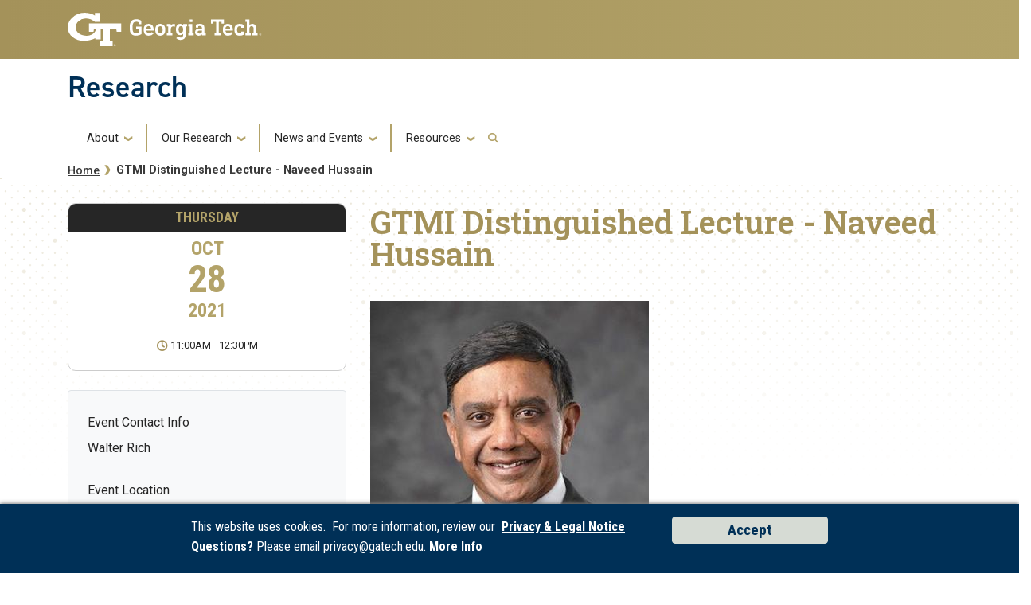

--- FILE ---
content_type: text/html; charset=UTF-8
request_url: https://research.gatech.edu/gtmi-distinguished-lecture-naveed-hussain
body_size: 11259
content:

<!DOCTYPE html>
<html lang="en" dir="ltr">
<head>
    <meta charset="utf-8" />
<meta name="description" content="Bio: Naveed Hussain is Boeing’s chief technology officer (CTO) and vice president and general manager of Boeing Research &amp; Technology (BR&amp;T), Boeing’s advanced central research and development unit. In his role as CTO, Hussain accelerates Boeing’s innovations and technology by leading the development and implementation of the company’s enterprise technology investment strategy." />
<link rel="canonical" href="https://research.gatech.edu/gtmi-distinguished-lecture-naveed-hussain" />
<meta name="Generator" content="Drupal 10 (https://www.drupal.org)" />
<meta name="MobileOptimized" content="width" />
<meta name="HandheldFriendly" content="true" />
<meta name="viewport" content="width=device-width, initial-scale=1.0" />
<link rel="icon" href="/themes/contrib/gtsubtheme/favicon.ico" type="image/vnd.microsoft.icon" />

        <title>GTMI Distinguished Lecture - Naveed Hussain | Research</title>
        <link rel="stylesheet" media="all" href="/core/misc/components/progress.module.css?t9lf66" />
<link rel="stylesheet" media="all" href="/core/misc/components/ajax-progress.module.css?t9lf66" />
<link rel="stylesheet" media="all" href="/core/modules/system/css/components/align.module.css?t9lf66" />
<link rel="stylesheet" media="all" href="/core/modules/system/css/components/fieldgroup.module.css?t9lf66" />
<link rel="stylesheet" media="all" href="/core/modules/system/css/components/container-inline.module.css?t9lf66" />
<link rel="stylesheet" media="all" href="/core/modules/system/css/components/clearfix.module.css?t9lf66" />
<link rel="stylesheet" media="all" href="/core/modules/system/css/components/details.module.css?t9lf66" />
<link rel="stylesheet" media="all" href="/core/modules/system/css/components/hidden.module.css?t9lf66" />
<link rel="stylesheet" media="all" href="/core/modules/system/css/components/item-list.module.css?t9lf66" />
<link rel="stylesheet" media="all" href="/core/modules/system/css/components/js.module.css?t9lf66" />
<link rel="stylesheet" media="all" href="/core/modules/system/css/components/nowrap.module.css?t9lf66" />
<link rel="stylesheet" media="all" href="/core/modules/system/css/components/position-container.module.css?t9lf66" />
<link rel="stylesheet" media="all" href="/core/modules/system/css/components/reset-appearance.module.css?t9lf66" />
<link rel="stylesheet" media="all" href="/core/modules/system/css/components/resize.module.css?t9lf66" />
<link rel="stylesheet" media="all" href="/core/modules/system/css/components/system-status-counter.css?t9lf66" />
<link rel="stylesheet" media="all" href="/core/modules/system/css/components/system-status-report-counters.css?t9lf66" />
<link rel="stylesheet" media="all" href="/core/modules/system/css/components/system-status-report-general-info.css?t9lf66" />
<link rel="stylesheet" media="all" href="/core/modules/system/css/components/tablesort.module.css?t9lf66" />
<link rel="stylesheet" media="all" href="/modules/contrib/back_to_top/css/back_to_top.css?t9lf66" />
<link rel="stylesheet" media="all" href="/themes/contrib/gt_theme/css/gt-webform.css?t9lf66" />
<link rel="stylesheet" media="all" href="//cdn.jsdelivr.net/npm/bootstrap@5.2.2/dist/css/bootstrap.min.css" />
<link rel="stylesheet" media="all" href="//cdn.jsdelivr.net/npm/bootstrap@4.6.0/dist/css/bootstrap.min.css" />
<link rel="stylesheet" media="all" href="//fonts.googleapis.com/css?family=Roboto:300,300italic,400,400italic,500,700&amp;display=swap" />
<link rel="stylesheet" media="all" href="//fonts.googleapis.com/css?family=Roboto+Condensed:400,700&amp;display=swap" />
<link rel="stylesheet" media="all" href="//fonts.googleapis.com/css2?family=Roboto+Slab:wght@100..900&amp;display=swap" />
<link rel="stylesheet" media="all" href="//use.typekit.net/ymn0bgw.css" />
<link rel="stylesheet" media="all" href="/themes/contrib/gt_theme/css/gt-root-variables.css?t9lf66" />
<link rel="stylesheet" media="all" href="/themes/contrib/gt_theme/css/gt-header.css?t9lf66" />
<link rel="stylesheet" media="all" href="/themes/contrib/gt_theme/css/gt-menu.css?t9lf66" />
<link rel="stylesheet" media="all" href="/themes/contrib/gt_theme/css/gt-search.css?t9lf66" />
<link rel="stylesheet" media="all" href="/themes/contrib/gt_theme/css/gt-general.css?t9lf66" />
<link rel="stylesheet" media="all" href="/themes/contrib/gt_theme/css/gt-footer.css?t9lf66" />
<link rel="stylesheet" media="all" href="/themes/contrib/gt_theme/css/gt-layout-builder.css?t9lf66" />
<link rel="stylesheet" media="all" href="/themes/contrib/gt_theme/css/theme-settings.css?t9lf66" />
<link rel="stylesheet" media="all" href="//fonts.googleapis.com/css?family=Roboto:300,300italic,400,400italic,500,500italic,700,700italic" />
<link rel="stylesheet" media="all" href="//fonts.googleapis.com/css?family=Roboto+Condensed:400,700" />
<link rel="stylesheet" media="all" href="//fonts.googleapis.com/css?family=Roboto+Slab:400,700" />
<link rel="stylesheet" media="all" href="//fonts.googleapis.com/css?family=Abel" />
<link rel="stylesheet" media="all" href="//stackpath.bootstrapcdn.com/font-awesome/4.7.0/css/font-awesome.min.css" />
<link rel="stylesheet" media="all" href="//use.typekit.net/kfl2qpi.css" />
<link rel="stylesheet" media="all" href="/themes/contrib/gtsubtheme/css/gt-colors.css?t9lf66" />
<link rel="stylesheet" media="all" href="/themes/contrib/gtsubtheme/css/gt-fonts.css?t9lf66" />
<link rel="stylesheet" media="all" href="/themes/contrib/gtsubtheme/css/gt-general.css?t9lf66" />
<link rel="stylesheet" media="all" href="/themes/contrib/gtsubtheme/css/gt-header.css?t9lf66" />
<link rel="stylesheet" media="all" href="/themes/contrib/gtsubtheme/css/gt-layout-builder.css?t9lf66" />
<link rel="stylesheet" media="all" href="/themes/contrib/gtsubtheme/css/gt-menu.css?t9lf66" />
<link rel="stylesheet" media="all" href="/themes/contrib/gtsubtheme/css/theme-settings.css?t9lf66" />
<link rel="stylesheet" media="all" href="/themes/contrib/gtsubtheme/css/all.css?t9lf66" />
<link rel="stylesheet" media="all" href="/themes/contrib/gtsubtheme/css/custom.css?t9lf66" />
<link rel="stylesheet" media="all" href="/themes/contrib/gtsubtheme/css/newdesign.css?t9lf66" />
<link rel="stylesheet" media="all" href="/themes/contrib/gtsubtheme/css/tiles.css?t9lf66" />
<link rel="stylesheet" media="all" href="/themes/contrib/gtsubtheme/css/events.css?t9lf66" />
<link rel="stylesheet" media="all" href="/themes/contrib/gtsubtheme/css/hg-reader.css?t9lf66" />
<link rel="stylesheet" media="all" href="/themes/contrib/gtsubtheme/css/hpblock.css?t9lf66" />
<link rel="stylesheet" media="all" href="/themes/contrib/gtsubtheme/css/newnav.css?t9lf66" />
<link rel="stylesheet" media="all" href="/themes/contrib/gtsubtheme/css/accordions.css?t9lf66" />
<link rel="stylesheet" media="all" href="/themes/contrib/gtsubtheme/css/cookie.css?t9lf66" />
<link rel="stylesheet" media="all" href="/themes/contrib/gtsubtheme/css/spaceStoryNewsBanner.css?t9lf66" />


            <script type="application/json" data-drupal-selector="drupal-settings-json">{"path":{"baseUrl":"\/","pathPrefix":"","currentPath":"node\/13898","currentPathIsAdmin":false,"isFront":false,"currentLanguage":"en"},"pluralDelimiter":"\u0003","suppressDeprecationErrors":true,"gtag":{"tagId":"","consentMode":false,"otherIds":[],"events":[],"additionalConfigInfo":[]},"ajaxPageState":{"libraries":"eJx1joEKgzAMRH_Irp9Uki5matuIyXD-_aygw8IghNw7uAtCnILJPrPH3x2GKKXDP-aoHYtwomDAnvfV6geM8LnD3LF5FDG1BeYQn6WCXorBSiqZTqn14CQIyaltaSh8EHMrYS9LDdI32osy7W_pEB0midMNNz2XcRZcoCnSTY1yjaUv7l1t9Q","theme":"gtsubtheme","theme_token":null},"ajaxTrustedUrl":{"\/search\/node":true},"gtm":{"tagId":null,"settings":{"data_layer":"dataLayer","include_classes":false,"allowlist_classes":"","blocklist_classes":"","include_environment":false,"environment_id":"","environment_token":""},"tagIds":["GTM-5KP4R3CV"]},"back_to_top":{"back_to_top_button_trigger":100,"back_to_top_speed":1200,"back_to_top_prevent_on_mobile":true,"back_to_top_prevent_in_admin":true,"back_to_top_button_type":"image","back_to_top_button_text":"Back to top"},"user":{"uid":0,"permissionsHash":"251a777f5663274b259ca170efb9f4d012180ecea2cceca57a697988b70f75ad"}}</script>
<script src="/core/misc/drupalSettingsLoader.js?v=10.5.6"></script>
<script src="/modules/contrib/google_tag/js/gtag.js?t9lf66"></script>
<script src="/modules/contrib/google_tag/js/gtm.js?t9lf66"></script>


                
                </head>

                
<body class="path-gtmi-distinguished-lecture-naveed-hussain page-node-13898 role-anonymous path-node node--type-events">
<a href="#main-navigation" class="visually-hidden focusable">
    Skip to main navigation
</a>
<a href="#main-content" class="visually-hidden focusable">
    Skip to main content
</a>
<noscript><iframe src="https://www.googletagmanager.com/ns.html?id=GTM-5KP4R3CV"
                  height="0" width="0" style="display:none;visibility:hidden"></iframe></noscript>

  <div class="dialog-off-canvas-main-canvas" data-off-canvas-main-canvas>
    

<header id="gt-header" role="banner">
                                    <script type="text/javascript">     (function(c,l,a,r,i,t,y){         c[a]=c[a]||function(){(c[a].q=c[a].q||[]).push(arguments)};         t=l.createElement(r);t.async=1;t.src="https://www.clarity.ms/tag/"+i;         y=l.getElementsByTagName(r)[0];y.parentNode.insertBefore(t,y);     })(window, document, "clarity", "script", "ijvo3rokph"); </script>

<div class="container-fluid bg-gold-grad px-0">
    <div class="container">
        <div class="row">
            <div class="col" id="gt-logo">
                <a href="https://gatech.edu/" title="Georgia Institute of Technology" rel="home"
                   class="site-branding-logo">
                    <img class="gt-logo" src="/themes/contrib/gtsubtheme/images/gt-logo-oneline-white.svg" width="244px" height="42px"
                         alt="Georgia Institute of Technology"/>
                </a>
            </div>
            <div id="mobile-botton" class="col d-lg-none">
                <button class="navbar-toggler float-end" type="button" data-bs-toggle="collapse"
                        data-bs-target="#navbarGTContent" aria-controls="navbarGTContent" aria-expanded="false"
                        aria-label="Toggle navigation">
                    <span class="navbar-toggler-icon w-100"></span>
                    <span class="navbar-toggler-text w-100">MENU</span>
                </button>
            </div>
        </div>
    </div>
</div>
<div class="container">
    <div class="row">
        <div class="col" id="site-name-slogan-wrapper">
                                        <div class="site-title-single">
                    <h2 class="site-name tim" title="Research" aria-label="Research"><a href="https://research.gatech.edu">Research</a></h2>
                </div>
                    </div>
    </div>
</div>


                    <div class="container my-2">
        <nav class="navbar navbar-expand-lg">
            <div class="page-navigation main-nav collapse navbar-collapse" id="navbarGTContent">
                                                                            <a id="main-navigation"></a>
                          <div>
    <nav role="navigation" aria-labelledby="block-gtsubtheme-main-menu-menu" id="block-gtsubtheme-main-menu">
            
  <h2 class="visually-hidden" id="block-gtsubtheme-main-menu-menu">Main navigation</h2>
  

        
        <ul class="navbar-nav me-auto mb-2 mb-lg-0">
                                    <li class="nav-item menu-item--expanded menu-item--level-1 dropdown">
                                                    <a href="" class="nav-link dropdown-toggle nav-link-" data-bs-toggle="dropdown">About</a>
                                <ul class="dropdown-menu menu--level-2">
                                        <li class="dropdown-item menu-item--level-2">
                                                    <a href="/what-we-do" class="nav-link--what-we-do" data-drupal-link-system-path="node/13033">What We Do</a>
                            </li>
                                <li class="dropdown-item menu-item--level-2">
                                                    <a href="/research-enterprise" class="nav-link-research-prospective-partners nav-link--research-enterprise" data-drupal-link-system-path="node/17526">Research Enterprise</a>
                            </li>
                                <li class="dropdown-item menu-item--level-2">
                                                    <a href="/strategic-initiatives" class="nav-link-research-prospective-partners nav-link--strategic-initiatives" data-drupal-link-system-path="node/17527">Strategic Initiatives</a>
                            </li>
                                <li class="dropdown-item menu-item--level-2">
                                                    <a href="/colleges-schools" class="nav-link--colleges-schools" data-drupal-link-system-path="node/17547">Colleges &amp; Schools</a>
                            </li>
                                <li class="dropdown-item menu-item--level-2">
                                                    <a href="/who-we-are" class="nav-link--who-we-are" data-drupal-link-system-path="node/17415">Who We Are</a>
                            </li>
                                <li class="dropdown-item menu-item--level-2">
                                                    <a href="/leadership" class="nav-link-research-prospective-partners nav-link--leadership" data-drupal-link-system-path="node/17559">Leadership</a>
                            </li>
                                <li class="dropdown-item menu-item--level-2">
                                                    <a href="https://research.gatech.edu/sites/default/files/pdfs/EVPR-org-chart.pdf" target="_blank" class="nav-link-https--researchgatechedu-sites-default-files-pdfs-evpr-org-chartpdf">Organization</a>
                            </li>
                                <li class="dropdown-item menu-item--level-2">
                                                    <a href="/team-directory" title="Team Directory" class="nav-link--team-directory" data-drupal-link-system-path="node/38">Team Directory</a>
                            </li>
                                <li class="dropdown-item menu-item--level-2">
                                                    <a href="/georgia-tech-research-and-economic-development-external-advisory-board" class="nav-link--georgia-tech-research-and-economic-development-external-advisory-board">External Advisory Board</a>
                            </li>
                                <li class="dropdown-item menu-item--level-2">
                                                    <a href="/internal-advisory-board" class="nav-link--internal-advisory-board" data-drupal-link-system-path="node/43456">Internal Advisory Board</a>
                            </li>
                                <li class="dropdown-item menu-item--level-2">
                                                    <a href="https://report.research.gatech.edu/?utm_source=research&amp;utm_medium=website&amp;utm_id=081823" target="_blank" class="nav-link-research-prospective-partners nav-link-https--reportresearchgatechedu-utm-sourceresearchutm-mediumwebsiteutm-id081823">Research Report</a>
                            </li>
                                <li class="dropdown-item menu-item--level-2">
                                                    <a href="/evpr-careers" title="Careers" class="nav-link--evpr-careers" data-drupal-link-system-path="node/17707">Careers</a>
                            </li>
                                <li class="dropdown-item menu-item--level-2">
                                                    <a href="/contact-us" class="nav-link--contact-us" data-drupal-link-system-path="node/17596">Contact Us</a>
                            </li>
            </ul>
        
                            </li>
                                <li class="nav-item menu-item--expanded menu-item--level-1 dropdown">
                                                    <a href="" class="nav-link dropdown-toggle nav-link-" data-bs-toggle="dropdown">Our Research</a>
                                <ul class="dropdown-menu menu--level-2">
                                        <li class="dropdown-item menu-item--level-2">
                                                    <a href="/commercialization" class="nav-link-research-prospective-partners nav-link--commercialization" data-drupal-link-system-path="node/17419">Commercialization</a>
                            </li>
                                <li class="dropdown-item menu-item--level-2">
                                                    <a href="/corporate-engagement" class="nav-link-research-prospective-partners nav-link--corporate-engagement" data-drupal-link-system-path="node/17420">Corporate Engagement</a>
                            </li>
                                <li class="dropdown-item menu-item--level-2">
                                                    <a href="/economic-impact" class="nav-link--economic-impact" data-drupal-link-system-path="node/17451">Economic Impact</a>
                            </li>
                                <li class="dropdown-item menu-item--level-2">
                                                    <a href="/georgia-tech-research-institute" class="nav-link-research-prospective-partners nav-link--georgia-tech-research-institute" data-drupal-link-system-path="node/17543">Georgia Tech Research Institute</a>
                            </li>
                                <li class="dropdown-item menu-item--level-2">
                                                    <a href="/interdisciplinary-research" class="nav-link--interdisciplinary-research" data-drupal-link-system-path="node/17498">Interdisciplinary Research</a>
                            </li>
                                <li class="dropdown-item menu-item--level-2">
                                                    <a href="/interdisciplinary-research-institutes" class="nav-link--interdisciplinary-research-institutes" data-drupal-link-system-path="node/18673">Interdisciplinary Research Institutes</a>
                            </li>
                                <li class="dropdown-item menu-item--level-2">
                                                    <a href="/national-laboratories" class="nav-link-research-prospective-partners nav-link--national-laboratories" data-drupal-link-system-path="node/17529">National Lab Collaborations</a>
                            </li>
                                <li class="dropdown-item menu-item--level-2">
                                                    <a href="/novelis" class="nav-link--novelis" data-drupal-link-system-path="node/8673">Industry Innovation Hubs</a>
                            </li>
                                <li class="dropdown-item menu-item--level-2">
                                                    <a href="/hbcu-msi" class="nav-link--hbcu-msi" data-drupal-link-system-path="node/18697">HBCU/MSI Partnership &amp; Engagements</a>
                            </li>
            </ul>
        
                            </li>
                                <li class="nav-item menu-item--expanded menu-item--level-1 dropdown">
                                                    <a href="" class="nav-link dropdown-toggle nav-link-" data-bs-toggle="dropdown">News and Events</a>
                                <ul class="dropdown-menu menu--level-2">
                                        <li class="dropdown-item menu-item--level-2">
                                                    <a href="/news" class="nav-link--news" data-drupal-link-system-path="node/17442">News</a>
                            </li>
                                <li class="dropdown-item menu-item--level-2">
                                                    <a href="/events" class="nav-link--events" data-drupal-link-system-path="node/17507">Events</a>
                            </li>
                                <li class="dropdown-item menu-item--level-2">
                                                    <a href="/newsletters" class="nav-link--newsletters" data-drupal-link-system-path="node/17567">Newsletters</a>
                            </li>
                                <li class="dropdown-item menu-item--level-2">
                                                    <a href="/research-podcasts" class="nav-link--research-podcasts" data-drupal-link-system-path="node/17525">Research Podcasts</a>
                            </li>
            </ul>
        
                            </li>
                                <li class="nav-item menu-item--expanded menu-item--level-1 dropdown">
                                                    <a href="" class="nav-link dropdown-toggle nav-link-" data-bs-toggle="dropdown">Resources</a>
                                <ul class="dropdown-menu menu--level-2">
                                        <li class="dropdown-item menu-item--level-2">
                                                    <a href="/for-researchers" class="nav-link--for-researchers" data-drupal-link-system-path="node/17422">For Researchers</a>
                            </li>
                                <li class="dropdown-item menu-item--level-2">
                                                    <a href="/research-resources" class="nav-link--research-resources">Researcher Resources</a>
                            </li>
                                <li class="dropdown-item menu-item--level-2">
                                                    <a href="https://research.gatech.edu/researcher-resources-index" class="nav-link-research-prospective-partners nav-link-https--researchgatechedu-researcher-resources-index">Researcher Resources Index</a>
                            </li>
                                <li class="dropdown-item menu-item--level-2">
                                                    <a href="/research-updates" title="Research Updates and Announcements" class="nav-link--research-updates" data-drupal-link-system-path="node/44742">Research Updates and Announcements</a>
                            </li>
                                <li class="dropdown-item menu-item--level-2">
                                                    <a href="/research-development" class="nav-link--research-development" data-drupal-link-system-path="node/20465">Research Development</a>
                            </li>
                                <li class="dropdown-item menu-item--level-2">
                                                    <a href="/research-operations" class="nav-link--research-operations" data-drupal-link-system-path="node/43134">Research Operations</a>
                            </li>
                                <li class="dropdown-item menu-item--level-2">
                                                    <a href="/protecting-your-research" class="nav-link--protecting-your-research" data-drupal-link-system-path="node/20618">Protecting Your Research</a>
                            </li>
                                <li class="dropdown-item menu-item--level-2">
                                                    <a href="/for-students" class="nav-link--for-students" data-drupal-link-system-path="node/17423">For Students</a>
                            </li>
                                <li class="dropdown-item menu-item--level-2">
                                                    <a href="/undergraduate-research" class="nav-link--undergraduate-research" data-drupal-link-system-path="node/17573">Undergraduate Research</a>
                            </li>
                                <li class="dropdown-item menu-item--level-2">
                                                    <a href="/graduate-research" class="nav-link--graduate-research" data-drupal-link-system-path="node/17450">Graduate Research</a>
                            </li>
                                <li class="dropdown-item menu-item--level-2">
                                                    <a href="/find-a-mentor" class="nav-link--find-a-mentor" data-drupal-link-system-path="node/17546">Find a Mentor</a>
                            </li>
                                <li class="dropdown-item menu-item--level-2">
                                                    <a href="https://www.gatech.edu/admission" target="_blank" class="nav-link-https--wwwgatechedu-admission">Apply to Georgia Tech</a>
                            </li>
            </ul>
        
                            </li>
            </ul>
        


  </nav>

  </div>

                                                                                                                                                <!-- Trigger Buttons HTML -->
                        <a href="#search-container" class="gt-search" title="search" data-bs-toggle="collapse"
                           data-bs-target="#gt-search"><i class="fas fa-search d-none d-md-block"></i></a>
                        <!-- Collapsible Element HTML -->
                        <div id="search-container">
                            <div id="gt-search" class="collapse absolute">
                                  <div class="mx-auto">
    <div class="search-block-form block block-search container-inline" data-drupal-selector="search-block-form" id="block-gtsubtheme-search" role="search">
  
      <h2>Search</h2>
    
      <form action="/search/node" method="get" id="search-block-form" accept-charset="UTF-8">
  <div class="js-form-item form-item js-form-type-search form-item-keys js-form-item-keys form-no-label">
      <label for="edit-keys" class="visually-hidden">Search</label>
        <input title="Enter the terms you wish to search for." placeholder="Search here..." data-drupal-selector="edit-keys" type="search" id="edit-keys" name="keys" value="" size="15" maxlength="128" class="form-search" />

        </div>
<div data-drupal-selector="edit-actions" class="form-actions js-form-wrapper form-wrapper" id="edit-actions"><input alt="Search submit" class="btn btn-default button js-form-submit form-submit" data-drupal-selector="edit-submit" type="submit" id="edit-submit" value="GO" />
</div>

</form>

  </div>

  </div>

                            </div>
                        </div>
                                                </div>
        </nav>
    </div>
</header>

<div role="main" class="main-container js-quickedit-main-content gt-body-page">

        
    <div class="empty-banner">
                        <!--  THIS SECTION SHOWS UP ON PAGES WITHOUT BANNERS -->
            <hr class="title-underline2" />
            <div aria-label="Georgia Tech Dot branding elements" class="repeat-top-banner-nb" role="img">
            </div>
        <!--
            <div aria-label="Georgia Tech Polygon branding elements" class="land-poly-left-nb" role="img">
            <img src="/sites/default/files/new-designs/land-poly-left.png" />
            </div>

            <div aria-label="Georgia Tech Polygon branding elements" class="land-poly-right-nb" role="img">
            <img src="/sites/default/files/new-designs/land-poly-right.png" />
            </div>
        -->
                </div>


        <div class="container">

 

                
                
                                            <div id="gt-breadcrumbs-title" class="breadcrumb-links" role="complementary">
                      <div>
    
<div class="">
    <div class="content-inner">
            <nav class="breadcrumb " role="navigation" aria-labelledby="system-breadcrumb">
            <h2 id="system-breadcrumb" class="visually-hidden">Breadcrumb</h2>
            <ol>
                                    <li>
                                                    <a href="/">Home</a>
                                            </li>
                                    <li>
                                                    GTMI Distinguished Lecture - Naveed Hussain
                                            </li>
                            </ol>
        </nav>
    </div>

</div>

  </div>

                </div>
                    
                
    </div>


        

    <div class="gt-container container ">
        <div class="row">

                        
                                    <section class="col-sm-12">

                                                                            <div class="highlighted">  <div>
    <div data-drupal-messages-fallback class="hidden"></div>

  </div>
</div>
                                    
                                                    <a id="main-content"></a>
                    <div class="gt-main-content">
                          <div>
    

<div id="block-gtsubtheme-content" class="block block-system system_main_block">
    
        
            


<div id="mercury" class="row mb-5">

        <div class="col-md-4 col-sm-12 mt-3 sidebar sidebar-left">
                <div class="date-wrapper p-0 w-100">
                                           <div class="col day">
                    Thursday
                </div>
            
                                        <div class="col month">
                    Oct
                </div>
            
                                        <div class="col date">
                    28
                </div>
            
            			                            <div class="col year">
                    2021
                </div>
            
            
                                                    <div class="d-flex justify-content-center time-multi my-4">
                
            <div class="field field--name-field-start-date field--type-datetime field--label-hidden field__item">11:00AM</div>
       &mdash; 
            <div class="field field--name-field-end-date field--type-datetime field--label-hidden field__item">12:30PM</div>
      
              </div>
            
            

        </div>  <!-- end date-wrapper -->




        <div class="card bg-light border rounded mt-4 p-4">
                                        <div class="contact">
                    
  <div class="field field--name-field-event-contact-info field--type-text-long field--label-above">
    <div class="field__label">Event Contact Info</div>
                  <div class="field__item"><p>Walter Rich</p></div>
              </div>

                </div>
            
                                        <div class="location">
                    
  <div class="field field--name-field-event-location field--type-string field--label-above">
    <div class="field__label">Event Location</div>
                  <div class="field__item">Virtual Event</div>
              </div>

                </div>
            
                                        <div class="location-link">
                    <a href="https://primetime.bluejeans.com/a2m/live-event/bakepbfy">                <a href="https://primetime.bluejeans.com/a2m/live-event/bakepbfy" class="m-1 btn btn-primary">https://primetime.bluejeans.com/a2m/live-event/bakepbfy</a>
</a>
                </div>
            			
                        
           
                                    
                        <a href="[data-uri]">Add to iCal</a> 

                        <a target="_blank" href="https://calendar.google.com/calendar/render?action=TEMPLATE&amp;dates=20211028T110000/20211028T123000&amp;ctz=America/New_York&amp;text=GTMI+Distinguished+Lecture+-+Naveed+Hussain&amp;details=%3Cp%3E%3Cstrong%3EBio%3A%3C%2Fstrong%3E%C2%A0Naveed+Hussain+is+Boeing%E2%80%99s+chief+technology+officer+%28CTO%29+and+vice+president+and+general+manager+of+Boeing+Research+%26amp%3B+Technology+%28BR%26amp%3BT%29%2C+Boeing%E2%80%99s+advanced+central+research+and+development+unit.+In+his+role+as+CTO%2C+Hussain+accelerates+Boeing%E2%80%99s+innovations+and+technology+by+leading+the+development+and+implementation+of+the+company%E2%80%99s+enterprise+technology+investment+strategy.%3Cbr+%2F%3E%0A%C2%A0+%C2%A0+%C2%A0As+a+trusted+research%2C+technology+and+technical+organization%2C+BR%26amp%3BT+develops+innovative+technologies+that+break+barriers%2C+enabling+the+development+of+future+aerospace+solutions+while+improving+the+cycle+time%2C+competitiveness%2C+quality+and+performance+of+existing+Boeing+products+and+services.+Named+to+his+BR%26amp%3BT+position+in+2018%2C+Hussain+leads+a+team+of+scientists%2C+technologists%2C+technicians+and+engineers+who+collaborate+with+research+and+development+partners+worldwide+to+solve+the+aerospace+industry%27s+toughest+challenges.%3Cbr+%2F%3E%0A%C2%A0+%C2%A0+%C2%A0This+also+includes+Boeing+subsidiary%2C+Aurora+Flight+Sciences%2C+which+specializes+in+creating+advanced+aircraft+through+the+development+of+versatile+and+intuitive+autonomous+systems.+Additionally%2C+Hussain+has+oversight+of+operations+at+five+research+centers+in+the+U.S.+including+Alabama%2C+California%2C+Missouri%2C+South+Carolina+and+Washington%2C+as+well+as+seven+international+research+centers+in+Australia%2C+Brazil%2C+China%2C+Europe%2C+India%2C+Russia+and+South+Korea.%3Cbr+%2F%3E%0A%C2%A0+%C2%A0+%C2%A0Prior+to+this+assignment%2C+Hussain+was+the+vice+president+of+Aeromechanics+Technology+for+Boeing.+Previously%2C+he+led+Platform+%26amp%3B+Networked+Systems+Technology+for+BR%26amp%3BT%2C+launched+the+BR%26amp%3BT+%E2%80%93+India+research+center+in+Bangalore+and+directed+Boeing+Defense%2C+Space%2C+%26amp%3B+Security+Flight+Engineering.+He+holds+seven+patents+and+joined+the+company+as+a+Howard+Hughes+Doctoral+Fellow+in+1990.%3Cbr+%2F%3E%0A%C2%A0+%C2%A0+%C2%A0Hussain+earned+a+Bachelor+of+Science+degree+from+Rensselaer+Polytechnic+Institute+and+a+Master+of+Science+degree+and+a+Doctor+of+Philosophy+degree+from+Stanford+University%2C+all+in+mechanical+engineering.+He+also+completed+a+master%E2%80%99s+degree+in+business+administration+from+the+Wharton+School%2C+University+of+Pennsylvania.%3C%2Fp%3E%2C+full_html&amp;location=Virtual+Event">Add to Google</a>          
            
                        <a href="[data-uri]">Add to Outlook (Mac Only)</a>    
            <p>(Note: This download will not currently work on windows outlook. We are working to correct the issue.)</p>      
            
                     
            

            

        </div>



    </div>
        <div class="col-md-8 col-sm-12">
        <div class="title">
            <h1 style="padding: 20px 0 15px 0;">GTMI Distinguished Lecture - Naveed Hussain </h1>
            
        </div>
                            <picture>
                  <img loading="lazy" src="/sites/default/files/styles/event_detail_page/public/event_imgs/naveed-hussain-400x540-BOEING-v2-WR.jpg?itok=-3uWdI7j" width="350" height="473" alt="Naveed Hussain" title="Naveed Hussain" />



            </picture>
        
        	
                    
                            <div class="description my-2">
                <p><strong>Bio:</strong>&nbsp;Naveed Hussain is Boeing’s chief technology officer (CTO) and vice president and general manager of Boeing Research &amp; Technology (BR&amp;T), Boeing’s advanced central research and development unit. In his role as CTO, Hussain accelerates Boeing’s innovations and technology by leading the development and implementation of the company’s enterprise technology investment strategy.<br>
&nbsp; &nbsp; &nbsp;As a trusted research, technology and technical organization, BR&amp;T develops innovative technologies that break barriers, enabling the development of future aerospace solutions while improving the cycle time, competitiveness, quality and performance of existing Boeing products and services. Named to his BR&amp;T position in 2018, Hussain leads a team of scientists, technologists, technicians and engineers who collaborate with research and development partners worldwide to solve the aerospace industry's toughest challenges.<br>
&nbsp; &nbsp; &nbsp;This also includes Boeing subsidiary, Aurora Flight Sciences, which specializes in creating advanced aircraft through the development of versatile and intuitive autonomous systems. Additionally, Hussain has oversight of operations at five research centers in the U.S. including Alabama, California, Missouri, South Carolina and Washington, as well as seven international research centers in Australia, Brazil, China, Europe, India, Russia and South Korea.<br>
&nbsp; &nbsp; &nbsp;Prior to this assignment, Hussain was the vice president of Aeromechanics Technology for Boeing. Previously, he led Platform &amp; Networked Systems Technology for BR&amp;T, launched the BR&amp;T – India research center in Bangalore and directed Boeing Defense, Space, &amp; Security Flight Engineering. He holds seven patents and joined the company as a Howard Hughes Doctoral Fellow in 1990.<br>
&nbsp; &nbsp; &nbsp;Hussain earned a Bachelor of Science degree from Rensselaer Polytechnic Institute and a Master of Science degree and a Doctor of Philosophy degree from Stanford University, all in mechanical engineering. He also completed a master’s degree in business administration from the Wharton School, University of Pennsylvania.</p>
            </div>
        
                                                                                                                                                                                                                                                                                                                
    </div>

</div>

    </div>

  </div>

                    </div>
                            </section>

                        
        </div>
    </div>

        
        
        
                            <div id="gt-banner" class="jumbotron-fluid after-full-width-content-no-margin" role="complementary">
                  <div class="negative-gutters">
    




<div id="block-gtsubtheme-socialresearchmainpage" class="my-3 clearfix block block-block-content block-block-content662ca683-da6d-4078-a82d-effa8baf77a4">
  
    
      <div class="">
      <div class="field field--name-body field--type-text-with-summary field--label-hidden field__item"><div style="float:right;margin:0;padding:0 20px 0 0;"><div style="display:inline-block;float:left;position:relative;"><a href="https://bsky.app/profile/gtresearch.bsky.social" title="Bluesky" target="blank"><img src="/sites/default/files/inline-images/bluesky.png" alt="Bluesky logo" width="50" height="50" loading="lazy"></a></div><div style="display:inline-block;float:left;position:relative;"><a href="https://x.com/GTResearch_" title="Twitter" target="blank"><img src="/sites/default/files/inline-images/twitter2.png" data-entity-uuid="4618cea2-ad70-402d-8405-99a3deca1b37" data-entity-type="file" alt="Twitter logo" width="50" height="50" loading="lazy"></a></div><div style="display:inline-block;float:left;position:relative;"><a href="https://www.youtube.com/channel/UCyAM_Yoac4NSCs077_j_bzQ" title="YouTube" target="blank"><img src="/sites/default/files/inline-images/youtube2.png" data-entity-uuid="f8132849-30bd-4226-b139-21aec5abf149" data-entity-type="file" alt="YouTube logo" width="50" height="50" loading="lazy"></a></div><div style="display:inline-block;float:left;position:relative;"><a href="https://www.linkedin.com/company/research-at-georgia-tech/" title="LinkedIn" target="blank"><img src="/sites/default/files/inline-images/linked-in2.png" data-entity-uuid="4cfc4c13-7ed6-4781-b683-f63c1a03bd75" data-entity-type="file" alt="LinkedIn logo" width="50" height="50" loading="lazy"></a></div><div style="display:inline-block;float:left;position:relative;"><a href="https://www.instagram.com/georgiatechresearch/" title="Instagram" target="blank"><img src="/sites/default/files/inline-images/instagram2.png" alt="Instagram logo" width="50" height="50" loading="lazy"></a></div></div></div>

    </div>
  </div>

  </div>

            </div>
            
</div>

<footer id="footer" class="footer">
        
        <div class="container-fluid footer-top-bar d-none d-lg-block">
</div>
<div id="gt-footer" class="container-fluid footer-bottom-bar">
    <div class="container pt-3">
        <div class="row footer-content">
                                        <div id="address_text" class="col-md-3 col-sm-12 my-2 order-md-1 order-2">
                      <div class="region--footer_05__inner">
    
<div id="gt-contact-information">
                <h3>Georgia Institute of Technology</h3>
      <p>North Avenue<br/>Atlanta, GA 30332
                    <span itemprop="telephone">
        <a class="gt-phone" href="tel: +14048942000" aria-label="telephone">+1 404.894.2000</a>
      </span>
                    <a class="gt-campus-map mt-3" href="https://map.gatech.edu/"
           aria-label="Campus Map">Campus Map</a>
    </p>

  </div>

  </div>


                </div>
                                                    <div class="col-md-3 col-sm-12 my-2 order-md-2 order-3">
                      <div class="region--footer_06__inner">
    <nav id="block-gt-general-menu">
      
              <ul>
              <li>
        <a href="" class="btn btn-primary btn-sm disabled" title="General Main Menu Category">General</a>
              </li>
          <li>
        <a href="https://directory.gatech.edu/" title="Georgia Institute of Technology Directory">Directory</a>
              </li>
          <li>
        <a href="https://careers.gatech.edu/" title="Georgia Institute of Technology Employment">Employment</a>
              </li>
          <li>
        <a href="https://www.gatech.edu/emergency/" title="Georgia Institute of Technology Emergency Information">Emergency Information</a>
              </li>
        </ul>
  


  </nav>

  </div>


                </div>
                                                    <div class="col-md-3 col-sm-12 my-2 order-md-3 order-4">
                      <div class="region--footer_07__inner">
    <nav id="block-gt-legal-menu">
      
              <ul>
              <li>
        <a href="" class="btn btn-primary btn-sm disabled" title="Legal Main Menu Category">Legal</a>
              </li>
          <li>
        <a href="https://www.policylibrary.gatech.edu/employment/equal-opportunity-nondiscrimination-and-anti-harassment-policy" title="Equal Opportunity, Nondiscrimination, and Anti-Harassment Policy">Equal Opportunity, Nondiscrimination, and Anti-Harassment Policy</a>
              </li>
          <li>
        <a href="https://www.gatech.edu/legal/" title="Georgia Institute of Technology Legal &amp; Privacy Information">Legal &amp; Privacy Information</a>
              </li>
          <li>
        <a href="https://gbi.georgia.gov/human-trafficking-notice" title="Georgia Human Trafficking Resources">Human Trafficking Notice</a>
              </li>
          <li>
        <a href="https://titleix.gatech.edu/" title="Georgia Tech Title IX/Sexual Misconduct Resources">Title IX/Sexual Misconduct</a>
              </li>
          <li>
        <a href="https://osi.gatech.edu/hazing-conduct-history" title="Georgia Tech Hazing Conduct History">Hazing Public Disclosures</a>
              </li>
          <li>
        <a href="https://www.gatech.edu/accessibility/" title="Georgia Institute of Technology Accessibility Resources">Accessibility</a>
              </li>
          <li>
        <a href="https://www.gatech.edu/accountability/" title="Georgia Institute of Technology Accountability Resources">Accountability</a>
              </li>
          <li>
        <a href="https://www.gatech.edu/accreditation/" title="Georgia Institute of Technology Accreditation">Accreditation</a>
              </li>
          <li>
        <a href="https://secure.ethicspoint.com/domain/media/en/gui/76612/index.html" title="University System of Georgia Ethics and Compliance Reporting Hotline">Report Free Speech and Censorship Concern</a>
              </li>
        </ul>
  


  </nav>

  </div>


                </div>
                                                    <div id="gt-logo-footer" class="col-md-3 col-sm-12 my-2 order-md-4 order-1">
                      <div class="region--footer_08__inner">
            <div id="gt-copyright" aria-label="georgia tech logo and copyright">
  <div class="gt-footer-logo float-md-right float-sm-left">
    <a href="https://www.gatech.edu/" title="Georgia Tech">
      <img src="https://research.gatech.edu/modules/contrib/gt_tools/images/gt-logo.svg" alt="Georgia Tech" role="presentation"
           aria-label="logo link to main campus site" width="191.08px" height="34px"/>
    </a>
  </div>
  <div class="gt-footer-copy d-none d-sm-block float-md-right float-sm-left">
    <p class="p-1 mt-2 copyright-hide">© 2026 Georgia Institute of
      Technology</p>
  </div>
  <div class="gt-footer-login mt-5 d-none d-sm-block float-md-right float-sm-left">
    <p class="gt-login cas-0">
      <a class="gt-login" href="https://research.gatech.edu/cas" aria-label="admin login">GT LOGIN</a>
    </p>
        </p>
  </div>
</div>

  

  </div>


                </div>
                    </div>         <div class="row footer-bg-row">
            <div class="col-12 col-sm-12 col-md-9 footer-bg-col"></div>
        </div>
    </div> </div> </footer>
  </div>


<div id="decline-cookie" class="js-cookie-banner cookie-banner slide-in from-btm">
  <div class="consent-block">
      <p class="consent-text">This website uses cookies.&nbsp;
          For more information, review our&nbsp;
          <a href="https://www.gatech.edu/privacy" tabindex="0">Privacy &amp;
              Legal Notice</a> <br /><strong>Questions?</strong> Please email privacy@gatech.edu. <a href="https://www.usg.edu/policies/dataprivacy/">More Info</a>
      </p>
      <button class="js-cookie-dismiss">Accept</button>
  </div>
</div>
<script src="/core/assets/vendor/jquery/jquery.min.js?v=3.7.1"></script>
<script src="/core/assets/vendor/once/once.min.js?v=1.0.1"></script>
<script src="/core/misc/drupal.js?v=10.5.6"></script>
<script src="/core/misc/drupal.init.js?v=10.5.6"></script>
<script src="/core/assets/vendor/tabbable/index.umd.min.js?v=6.2.0"></script>
<script src="/modules/contrib/back_to_top/js/back_to_top.js?v=10.5.6"></script>
<script src="/core/misc/progress.js?v=10.5.6"></script>
<script src="/core/assets/vendor/loadjs/loadjs.min.js?v=4.3.0"></script>
<script src="/core/misc/debounce.js?v=10.5.6"></script>
<script src="/core/misc/announce.js?v=10.5.6"></script>
<script src="/core/misc/message.js?v=10.5.6"></script>
<script src="/core/misc/ajax.js?v=10.5.6"></script>
<script src="/modules/contrib/google_tag/js/gtag.ajax.js?t9lf66"></script>
<script src="//cdn.jsdelivr.net/npm/bootstrap@5.2.2/dist/js/bootstrap.bundle.min.js"></script>
<script src="//kit.fontawesome.com/37926dae7e.js"></script>
<script src="/themes/contrib/gtsubtheme/js/default.js?t9lf66"></script>
<script src="/themes/contrib/gtsubtheme/js/cookie-consent.js?t9lf66"></script>




</body>
</html>


--- FILE ---
content_type: text/css
request_url: https://research.gatech.edu/themes/contrib/gt_theme/css/gt-search.css?t9lf66
body_size: 1251
content:
/* SEARCH */
.gt-search .fa-search:before {
    color: var(--gt-gold);
}

a.gt-search {
    padding: 0 .5rem;
}

#search-container input {
    background-color: var(--gt-white);
    border: 1px solid var(--gt-light-grey);
}

#search-container input:focus {
    background-color: var(--gt-black);
    color: var(--gt-white);
}

/* Search Button */
#search-container .btn-primary {
    color: var(--gt-black);
    background-color: var(--gt-white);
    border-color: var(--gt-white);
}

#search-container .btn-primary:hover {
    color: var(--gt-black);
    background-color: var(--gt-white);
    border-color: var(--gt-white);
}

/* Search Block */
.search-block-form h2 {
    position: absolute;
    left: -9999px;
}

#search-block-form {
    width: 100%;
    display: flex;
}

#search-block-form .form-item {
    padding-bottom: 0;
}

#search-block-form .button.form-submit,
#search-block-form .form-submit {
    color: var(--gt-black);
    cursor: pointer;
    font-family: var(--font-roboto-condensed);
    font-size: .8rem;
    line-height: 1.6;
    font-weight: 600;
    border: 1px solid var(--gt-gold);
    background: var(--gt-gold);
    padding: 0.25rem;
    border-radius: 0 .25rem .25rem 0;
    height: 30.5px;
    width: 45px;
}

#search-block-form .button.form-submit:hover,
#search-block-form .form-submit:hover {
    color: var(--gt-gold);
    background: var(--gt-black);
}

#search-block-form .button.form-submit:focus,
#search-block-form .form-submit:focus {
    color: var(--gt-white);
    background: var(--gt-black);
}

#search-block-form [type="search"] {
    border-radius: .25rem 0 0 .25rem;
    color: var(--gt-dark-grey);
    font-size: .85rem;
    height: inherit;
    padding: .2rem;
    width: auto;
    border: 1px solid var(--gt-light-grey);
}

/* Search Container and label */
#search-container {
    white-space: nowrap;
    z-index: 999;
    position: relative;
}

#search-container label {
    margin: 0 1.4rem 0 0;
}

#search-container label span {
    display: inline-block;
}

#search-container label,
#search-container label span {
    line-height: 1.2;
}

#search-container .search-box {
    padding: .25rem;
    background: var(--gt-white);
    border-radius: .25rem;
    position: absolute;
    right: 0;
    left: auto;
    width: auto;
    height: auto;
    margin: 0;
}

#search-container span {
    color: var(--gt-drk-gold);
    cursor: pointer;
    font-family: var(--font-roboto);
    font-size: .9rem;
    font-weight: 600;
    margin: 0;
    text-decoration: none;
    transition: color .2s ease;
    display: inline;
}

#search-container span:hover {
    color: var(--gt-md-grey);
}

.fa-search:hover:before {
    color: var(--gt-md-grey);
    transition: all .2s ease-in-out;
}

#search-container:hover span,
#search-container:hover .fa-search {
    transition: all .2s ease-in-out;
    color: var(--gt-md-grey);
}

#search-container .fa-search {
    cursor: pointer;
    color: var(--gt-gold);
    display: inline-block;
    padding: 0.25rem;
    font-size: 1.1rem;
    line-height: 1.2;
    text-decoration: none;
    margin: 0 0 0 0.5rem;
}

/* Search Form */
.search-form {
    font-size: .9rem;
}

.search-form .form-item-keys label {
    display: block;
}

.search-form .form-search {
    float: left; /* LTR */
    margin-right: 5px; /* LTR */
    padding: .35rem;
}

[dir="rtl"] .search-form .form-search {
    float: right;
    margin-left: 5px;
    margin-right: 0;
}

/* Search Results */
.search-results {
    padding: 0;
    list-style-position: inside;
}

.search-results li {
    border-bottom: 1px solid var(--gt-drk-gold);
    padding-bottom: 0.4285em;
    margin-bottom: 0.5em;
}

.search-results li:last-child {
    border-bottom: none;
    padding-bottom: 0;
    margin-bottom: 1em;
}

.search-result__title {
    font-weight: bold;
}

.search-result__snippet-info {
    padding-left: 0; /* LTR */
}

[dir="rtl"] .search-result__snippet-info {
    padding-right: 0;
}

#search-container .relative {
    position: relative;
}

#search-container .absolute {
    position: absolute;
    left: -10rem;
    top: 1rem;
}

#search-container .form-item, #search-container .form-actions {
    margin-top: 0;
    margin-bottom: 1em;
}

/*********  RESPONSIVENESS ********/

@media (max-width: 990px) {
    #search-block-form [type="search"] {
        height: 32px;
    }

    #search-container input[type="checkbox"]:checked + div {
        width: auto;
    }

    #search-block-form .button.form-submit,
    #search-block-form .form-submit {
        float: none !important;
    }
}

@media (max-width: 991.98px) {
    .footer-first, .footer-second, .footer-third {
        border-right: transparent;
    }

    .hide {
        opacity: 1;
        max-height: 100%;
    }

    #search-container .btn {
        padding: 0 1.25rem !important;
    }

    .search-block-form [type="search"] {
        border-radius: 0;
    }

    .search-box > div {
        width: 100%;
    }

    #search-container {
        position: relative;
        top: 0;
        width: 100%;
        display: block;
        padding: 0 15px 15px;
    }

    #search-container .search-box {
        right: 0;
    }

    #search-container span,
    #search-container .fa-search,
    #search-container label,
    input#trigger,
    #search-container .checkbox-custom {
        visibility: hidden;
        height: 0;
        margin: 0;
        padding: 0;
        position: absolute;
    }

    #search-block-form {
        width: 100%;
        margin: 2rem 0 0 0;
    }

    #search-block-form [type="search"] {
        height: 40px;
        width: 100%;
    }

    #search-block-form .button.form-submit,
    #search-block-form .form-submit {
        float: unset;
    }

    #search-container .search-box {
        position: relative;
        z-index: 999;
        width: 100%;
        padding: .5rem 0;
    }

    .search-box .content.container-inline {
        width: 100%;
    }

    .search-box .content.container-inline .form-item {
        width: 100%;
    }

    #search-block-form .button.form-submit,
    #search-block-form .form-submit {
        height: 40px;
        width: 60px;
    }

    .hide.search-box {
        opacity: 1;
        clip-path: inset(0% 0% 0% 0%);
    }

    .search-box {
        display: flex;
        width: 100%;
    }

    #search-container .absolute {
        display: block;
        position: inherit;
        left: 0;
        top: 0;
    }

    #search-block-form [type="search"] {
        height: 40px;
        min-width: 250px;
    }

    .gt-search .fas.fa-search {
        display: none !important;
    }
}


--- FILE ---
content_type: text/css
request_url: https://research.gatech.edu/themes/contrib/gtsubtheme/css/events.css?t9lf66
body_size: 1857
content:
/**************************************************************************/
/*********************  BEGINNING OF THE STYLE SHEET  ********************/
/************************************************************************/


/*********************  EVENTS CALL TO ACTION  ************************/

.event-row-cta
{
    /* main block */
    border-radius: 20px;
    background-color: #f9f6e5;
    border: #A4925A solid 5px;
    display: block;
    width: 100%;
    min-height: 391px;
    height: auto;
}

.event-copy-block
{
    float: left;
    position: relative;
    width: 65%;
}

.event-cta-img
{
    background-color: #A4925A;
    border-radius: 0 14px 14px 0;
    border: 1px #A4925A solid;
    border-left: #A4925A solid 4px;
    float: left;
    position: relative;
    width: 35%;
}

.event-cta-img img
{
    border-radius: 0 14px 14px 0;
    height: auto;
}

.event-start-date
{
    color: #ffffff;
    background-color: #A4925A;
    border-radius: 11px 0 0 0;
    display: block;
    height: 65px;
    padding: 15px 0 0 25px;
    font-size: 32px;
    font-family: var(--font-roboto-slab) !important;
    width: 100%;
}

.event-title-cta
{
    border-bottom: #A4925A solid 3px;
    display: block;
    font-size: 18px;
    font-weight: bold;
    margin: 0 auto;
    padding: 10px 0 5px 0px;
    width: 94%;
}

.event-title-cta a
{
    text-decoration: none !important;
}

.event-title-cta p
{
    text-align: left;
}

.event-time-cta
{
    display: inline-block;
    font-size: 2.5rem;
    font-weight: bold;
    margin: 25px 0 0 0;
    padding: 10px 0 0 98px;
    position: relative;
    width: 100%;
}

.event-time-cta::before
{
    content: '';
    background-image: url('/themes/contrib/gtsubtheme/images/clock-face.png');
    width: 69px;
    height: 69px;
    position: absolute;
    left: 21px;
    top: -6px;
}

.event-summary-cta
{
    display: block;
    padding: 20px 0 0 25px;
    width: 96%;
}

.event-summary-cta p
{
    line-height: 24px;
    margin-bottom: 0rem !important;
}

.event-learnmore-cta::after
{
    content: '';
    background-image: url('../images/gt-new-gold-arrow.svg');
    width: 17px;
    height: 17px;
    margin: 8px 0 0 10px;
    position: absolute;
    padding: 0px;
    background-repeat: no-repeat;
}

.event-learnmore-cta
{
    font-weight: bold;
    font-size: 20px;
    padding: 8px 0 0 25px;
}

/********************************************************************/
/*********************  END CTA EVENTS STYLES   ********************/
/******************************************************************/


/*********************  NEWS CALL TO ACTION  ************************/

.news-row-cta
{
    /* main block */
    border-radius: 20px;
    background-color: #f9f6e5;
    border: #A4925A solid 5px;
}

.news-row-cta .field-content
{
    display: flex;
}

.news-copy-block
{
    width: 65%;
    padding-bottom: 1rem;
}

.news-cta-label
{
    background-color: #A4925A;
    border-radius: 0 15px 15px 0;
    color: #ffffff;
    font-family: var(--font-roboto-slab);
    font-size: 24px;
    font-weight: bold;
    margin-top: 25px;
    padding: 6px 0px 6px 22px;
    width: 32%;
}

.news-cta-img
{
    background-color: #A4925A;
    border-radius: 0 14px 14px 0;
    border: 1px #A4925A solid;
    border-left: #A4925A solid 4px;
    width: 35%;
}

.news-cta-img img
{
    border-radius: 0 14px 14px 0;
    height: auto;
}

.news-title-cta
{
    border-bottom: #A4925A solid 3px;
    color: #A4925A;
    display: block;
    font-size: 28px;
    font-weight: bold;
    margin: 0 auto;
    padding: 15px 0 15px 0px;
    width: 94%;
}

.news-title-cta a
{
    text-decoration: none !important;
}

.news-title-cta p
{
    text-align: left;
}

.news-summary-cta
{
    display: block;
    padding: 20px 0 0 25px;
    width: 96%;
}

.news-summary-cta p
{
    line-height: 24px;
    margin-bottom: 0rem !important;
}

.news-readmore-cta::after
{
    content: '';
    background-image: url('../images/gt-new-gold-arrow.svg');
    width: 17px;
    height: 17px;
    margin: 8px 0 0 10px;
    position: absolute;
    padding: 0px;
    background-repeat: no-repeat;
}

.news-readmore-cta
{
    font-weight: bold;
    font-size: 20px;
    padding: 8px 0 0 25px;
}

/********************************************************************/
/*********************  END CTA NEWS STYLES   ********************/
/******************************************************************/





/*********************  New EVENTS page styles  ********************/

#nday
{
    text-align: center;
    margin: -1px;
    border-radius: 20px 20px 0 0;
    text-transform: uppercase;
    font-size: 20px;
    font-weight: bolder;
    padding: 8px 0 10px 0;
    background-color: #A4925A;
    color: white;

    font-family: var(--font-roboto-slab) !important;
}

#nmonth
{
    text-align: center;
    font-size: 30px;
    font-weight: bold;
    text-transform: uppercase;
    color: #000000;
    margin: 5px 0 0 0;
}

#ndate
{
    text-align: center;
    font-size: 55px;
    font-weight: bold;
    color: #000000;
    line-height: 40px;
    margin: 6px 0 0 0;
}

#nyear
{
    text-align: center;
    font-size: 31px;
    font-weight: bold;
    text-transform: uppercase;
    color: #A4925A;
    margin-top: 10px;
}

.hp-event-title-custom
{
    width: 71%;
    float: left;
    margin-top: 10px;
}

div.ndate-block
{
    width: 180px;
    height: 180px;
    float: left;
    position: relative;
    border-radius: 20px;
    margin: 10px 20px 75px 0px;
    border: 2px solid #A4925A;
    padding: 0;
    background-color: #ffffff;
}

.event-title
{
    border-bottom: 2px solid #A4925A;
    color: #A4925A;
    display: block;
    font-size: 1.5rem;
    line-height: 1.6rem;
    margin: 0 0 0 200px;
    padding-bottom: 10px;
    position: relative;
    width: 80%;
}

h2.event-time
{
    padding: 0 0.02rem 0 69px;
}

.event-time
{
    display: inline-block;
    font-size: 2.5rem;
    font-weight: bold;
    margin: 25px 0 0 0;
    padding: 10px;
    position: relative;

}

.event-time::before
{
    content: '';
    background-image: url('/themes/contrib/gtsubtheme/images/clock-face.png');
    width: 69px;
    height: 69px;
    position: absolute;
    padding: 0;
    left: -5px;
    top: -12px;
}

.event-summary
{
    padding: 20px 1.5rem 0 0;
}

.events-learn-more::after
{
    content: '';
    background-image: url('../images/gt-new-gold-arrow.svg');
    width: 17px;
    height: 17px;
    margin: 1px 0 0 10px;
    position: absolute;
    padding: 10px;
    background-repeat: no-repeat;
}

.event-grid
{
    background-color: #ffffff;
    clear: both;
    display: table;
    /*  border-bottom: 6px solid #B3A369; */
    padding: 0 0 50px 0;
}


/*********************  New FEATURED EVENTS page styles  ********************/

#fday
{
    text-align: center;
    margin: -1px;
    border-radius: 20px 20px 0 0;
    text-transform: uppercase;
    font-size: 20px;
    font-weight: bolder;
    padding: 8px 0 10px 0;
    background-color: #A4925A;
    color: white;

    font-family: var(--font-roboto-slab) !important;
}

#fmonth
{
    text-align: center;
    font-size: 30px;
    font-weight: bold;
    text-transform: uppercase;
    color: #000000;
    margin: -10px 0 0 0;
}

#fdate
{
    text-align: center;
    font-size: 55px;
    font-weight: bold;
    color: #000000;
    line-height: 40px;
    margin: -10px 0 0 0;
}

#fyear
{
    text-align: center;
    font-size: 31px;
    font-weight: bold;
    text-transform: uppercase;
    color: #A4925A;
    margin-top: -10px;
}



div.fdate-block
{
    width: 180px;
    height: 180px;
    float: left;
    position: relative;
    border-radius: 20px;
    margin: 10px 20px 20px 0px;
    border: 2px solid #A4925A;
    padding: 0;
    background-color: #ffffff;
}

.fevent-title
{
    border-bottom: 2px solid #A4925A;
    color: #A4925A;
    display: block;
    font-size: 1.5rem;
    margin: 0 0 0 200px;
    padding-bottom: 10px;
    position: relative;
    width: 80%;
}

h2.fevent-time
{
    padding: 0 0 0 69px;
}

.fevent-time
{
    display: inline-block;
    font-size: 2.5rem;
    font-weight: bold;
    margin: 25px 0 0 0;
    padding: 10px;
    position: relative;

}

.fevent-time::before
{
    content: '';
    background-image: url('/themes/contrib/gtsubtheme/images/clock-face.png');
    width: 69px;
    height: 69px;
    position: absolute;
    padding: 0;
    left: -5px;
    top: -12px;
}

.fevent-summary
{
    padding: 20px 0 0 0;
}

.events-learn-more::after
{
    content: '';
    background-image: url('../images/gt-new-gold-arrow.svg');
    width: 17px;
    height: 17px;
    margin: 1px 0 0 10px;
    position: absolute;
    padding: 10px;
    background-repeat: no-repeat;
}

.event-featured
{
    background-color: #ffffff;
    clear: both;
    display: table;
    /*  border-bottom: 6px solid #B3A369; */
    padding: 0 0 50px 0;
}


/*****************************************************************************/
/********************       BIO E EVENTS VIEWS       ************************/
/***************************************************************************/

#block-views-block-events-block-6
{
    float: left;
    position: relative;
    width: 48%;
}

#block-views-block-events-block-4,
#block-bioannualrecurringevents
{
    float: left;
    padding: 0 0 0 10px;
    width: 48%;
}




/*********************************************************************************/
/********************       MOBILE MAX WIDTH 1199.98      ************************/
/********************************************************************************/

@media all and (max-width: 1199.98px)
{

    .event-row-cta
    {
        /* main block */
        border-radius: 20px;
        background-color: #f9f6e5;
        border: #A4925A solid 4px;
        display: block;
        width: 100%;
        min-height: 465px;
        height: auto;
    }

    .event-copy-block
    {
        float: left;
        position: relative;
        width: 50%;
    }

    .event-cta-img
    {
        background-color: #A4925A;
        border-radius: 0 14px 14px 0;
        border: 1px #A4925A solid;
        border-left: #A4925A solid 4px;
        float: left;
        position: relative;
        width: 50%;
    }

    .event-cta-img img
    {
        border-radius: 0 14px 14px 0;
        height: auto;
    }

    .event-time-cta
    {
        display: inline-block;
        font-size: 2rem;
        font-weight: bold;
        margin: 25px 0 0 0;
        padding: 10px 0 0 98px;
        position: relative;
        width: 100%;
    }

    .event-time-cta::before
    {
        content: '';
        background-image: url('/themes/contrib/gtsubtheme/images/clock-face.png');
        width: 69px;
        height: 69px;
        position: absolute;
        left: 21px;
        top: -6px;
    }

    .event-summary-cta
    {
        display: block;
        padding: 20px 0 0 25px;
        line-height: 1.5rem;
        width: 96%;
    }

    .news-copy-block
    {
        width: 50%;
    }

    .news-cta-label
    {
        font-size: 22px;
        margin-top: 30px;
        padding: 10px 10px 10px 22px;
        width: 42%;
    }

    .news-cta-img
    {
        width: 50%;
    }

    .news-summary-cta p
    {
        line-height: 21px;
    }


}



/*****************************************************************************/
/********************       MOBILE MAX WIDTH 991      ************************/
/*****************************************************************************/

@media all and (max-width: 992px)
{

    .event-row-cta
    {
        /* main block */
        border-radius: 20px;
        background-color: #f9f6e5;
        border: #A4925A solid 4px;
        display: block;
        width: 100%;
        overflow: auto;
    }

    .event-cta-img
    {
        display: none;
    }

    .event-copy-block
    {
        float: left;
        position: relative;
        width: 100%;
        overflow: auto;
    }

    .news-row-cta
    {
        /* main block */
        border-width: 4px;
        width: 100%;
    }

    .news-copy-block
    {
        width: 100%;
    }

    .news-cta-img
    {
        display: none;
    }

    div.ndate-block
    {
        width: 220px;
        height: 220px;
        margin: 10px auto;
        float: unset;
    }

    .event-title
    {
        margin-left: 0px;
    }


}

/*****************************************************************************/
/********************       MOBILE MAX WIDTH 640      ************************/
/*****************************************************************************/

@media all and (max-width: 640px)
{

    .event-row-cta
    {
        /* main block */
        border-radius: 20px;
        background-color: #f9f6e5;
        border: #A4925A solid 4px;
        display: block;
        width: 100%;
        min-height: 500px;
        height: auto;
    }

    .event-start-date
    {
        color: #ffffff;
        background-color: #A4925A;
        border-radius: 11px 0 0 0;
        display: block;
        height: 65px;
        padding: 15px 0 0 25px;
        font-size: 26px;
        font-family: var(--font-roboto-slab) !important;
        width: 100%;
    }

    .news-row-cta
    {
        width: 90%;
    }

    .news-copy-block
    {
        width: 90%;
    }

    .news-cta-label
    {
        width: 60%;
    }

    .news-title-cta
    {
        border-bottom: #A4925A solid 3px;
        color: #A4925A;
        display: block;
        font-size: 28px;
        font-weight: bold;
        margin: 0 auto;
        padding: 10px 0 15px 0px;
        width: 94%;
    }

    .news-title-cta a
    {
        text-decoration: none !important;
    }

    .news-title-cta p
    {
        text-align: left;
    }

    .news-summary-cta
    {
        display: block;
        padding: 20px 0 0 10px;
        width: 100%;
    }

    .news-readmore-cta::after
    {
        content: '';
        background-image: url('../images/gt-new-gold-arrow.svg');
        width: 17px;
        height: 17px;
        margin: 8px 0 0 10px;
        position: absolute;
        padding: 0px;
        background-repeat: no-repeat;
    }

    .news-readmore-cta
    {
        font-weight: bold;
        font-size: 20px;
        padding: 8px 0 0 10px;
    }

}







/******************************************************************/
/******************  END OF THE STYLE SHEET  *********************/
/****************************************************************/

--- FILE ---
content_type: text/css
request_url: https://research.gatech.edu/themes/contrib/gtsubtheme/css/cookie.css?t9lf66
body_size: 453
content:
/* NEW COOKIE CODE  */

.cookie-banner 
{
  position: fixed;
  bottom: 0;
  color: var(--gt-white);
  padding: 10px;
  width: 100%;
  margin: 0px;
  background-color: var(--gt-navy);
  z-index: 500;
  line-height: 1rem;
  box-shadow: 0px -1px 5px 0px gray;
}

.cookie-banner.from-btm 
{
  transform: translateY(50%);
  transition: opacity 600ms ease-in, transform 600ms ease-in;
  opacity: 0;
}

.cookie-banner.from-btm.appear 
{
  transform: translateY(0);
  opacity: 1;
  padding: 0;
}

.cookie-banner .consent-block 
{
  width: 800px;
  margin: 0 auto;
  padding-top: 1rem;
  display: grid;
  grid-template-columns: 3fr 1fr;
  gap: 16px;
}

.cookie-banner .consent-text 
{
  color: var(--gt-white);
  font-size: 1rem;
  font-family: var(--font-roboto-condensed);
  line-height: 1.6;
}

.cookie-banner .consent-text a,
.cookie-banner .consent-text a:visited 
{
  color: var(--gt-white);
  text-decoration: underline;
}

.cookie-banner .js-cookie-dismiss 
{
  font-family: var(--font-roboto-condensed);  
  font-size: 1.2rem;
  border-radius: 0.25rem;
  background: #D6DBD4;
  color: var(--gt-navy);
  border: 1px solid #D6DBD4;
  line-height: 1.6;
  height: 33.6px;
  font-weight: 700;
  display: inline-block;
}

.cookie-banner .js-cookie-dismiss:hover 
{
  background: var(--gt-white);
  color: var(--gt-navy);
  border: 1px solid var(--gt-white);
}

@media screen and (max-width: 800px) 
{
  .cookie-banner 
  {
    bottom: 0;
  }

  .cookie-banner .consent-block 
  {
    grid-template-columns: unset;
    width: 90%;
  }

  .cookie-banner .consent-text 
  {
    position: relative;
    text-align: center;
    margin-bottom: 0.8rem;
  }

  .cookie-banner .js-cookie-dismiss 
  {
    width: 186px;
    margin: 0 auto 1.5rem auto;
  }
}

  /* END NEW COOKIE CODE  */
